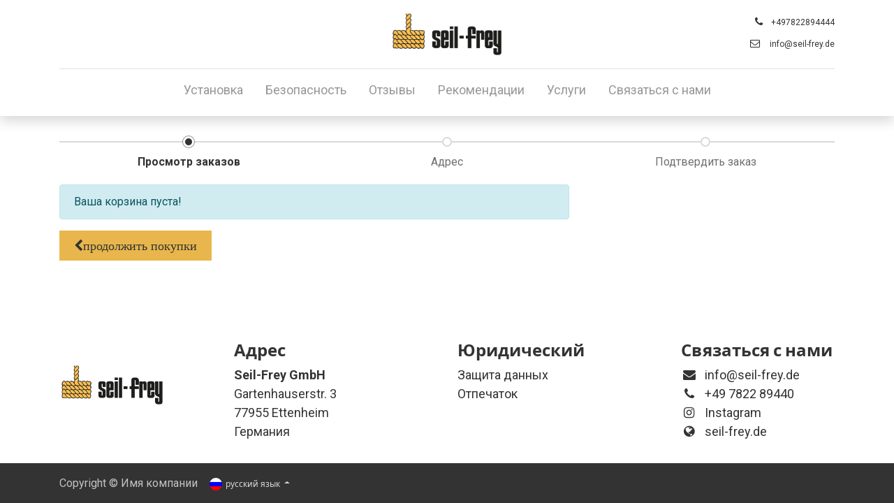

--- FILE ---
content_type: text/html; charset=utf-8
request_url: https://snow-retention.net/ru/shop/cart
body_size: 5936
content:

        <!DOCTYPE html>
        
        
            
        
    <html lang="ru-RU" data-website-id="4" data-oe-company-name="Seil-Frey GmbH">
            
        
            
                
            
            
            
            
                
            
        
        
    <head>
                <meta charset="utf-8"/>
                <meta http-equiv="X-UA-Compatible" content="IE=edge,chrome=1"/>
    <meta name="viewport" content="width=device-width, initial-scale=1, user-scalable=no"/>
        <meta name="generator" content="Odoo"/>
        
        
        
            
            
            
        
        
        
            
            
            
            
                
                    
                        <meta property="og:type" content="website"/>
                    
                
                    
                        <meta property="og:title" content="Shopping Cart | SEIL-FREY Snow Retention Net"/>
                    
                
                    
                        <meta property="og:site_name" content="Seil-Frey GmbH"/>
                    
                
                    
                        <meta property="og:url" content="https://snow-retention.net/ru/shop/cart"/>
                    
                
                    
                        <meta property="og:image" content="https://snow-retention.net/web/image/website/4/logo?unique=d0f24e3"/>
                    
                
            
            
            
            
                
                    <meta name="twitter:card" content="summary_large_image"/>
                
                    <meta name="twitter:title" content="Shopping Cart | SEIL-FREY Snow Retention Net"/>
                
                    <meta name="twitter:image" content="https://snow-retention.net/web/image/website/4/logo/300x300?unique=d0f24e3"/>
                
            
        

        
        
            
            
        
        <link rel="canonical" href="http://snow-retention.net/ru/shop/cart"/>
        
        <link rel="preconnect" href="https://fonts.gstatic.com/" crossorigin=""/>
    
  

                <title> Shopping Cart | SEIL-FREY Snow Retention Net </title>
                <link type="image/x-icon" rel="shortcut icon" href="/web/image/website/4/favicon?unique=d0f24e3"/>
    <link type="text/css" rel="stylesheet" href="/web/content/37761-aec40a4/4/web.assets_common.css" data-asset-xmlid="web.assets_common" data-asset-version="aec40a4"/>
    <link type="text/css" rel="stylesheet" href="/web/content/37745-e6e3704/4/web.assets_frontend.css" data-asset-xmlid="web.assets_frontend" data-asset-version="e6e3704"/>
        
    
  

                <script id="web.layout.odooscript" type="text/javascript">
                    var odoo = {
                        csrf_token: "51a1bdaf6cdcfe47cf9afc2240a2f67321884218o1800620063",
                        debug: "",
                    };
                </script>
    <script type="text/javascript">
                odoo.session_info = {"is_admin": false, "is_system": false, "is_website_user": true, "user_id": false, "is_frontend": true, "translationURL": "/website/translations", "cache_hashes": {"translations": "05071fb879321bf01f941f60fab1f126f565cdad"}, "lang_url_code": "ru"};
                if (!/(^|;\s)tz=/.test(document.cookie)) {
                    const userTZ = Intl.DateTimeFormat().resolvedOptions().timeZone;
                    document.cookie = `tz=${userTZ}; path=/`;
                }
            </script>
    <script defer="defer" type="text/javascript" src="/web/content/30134-a9e7572/4/web.assets_common_minimal_js.js" data-asset-xmlid="web.assets_common_minimal_js" data-asset-version="a9e7572"></script>
    <script defer="defer" type="text/javascript" src="/web/content/30135-9ad155a/4/web.assets_frontend_minimal_js.js" data-asset-xmlid="web.assets_frontend_minimal_js" data-asset-version="9ad155a"></script>
    
        
    
    <script defer="defer" type="text/javascript" data-src="/web/content/37746-983741b/4/web.assets_common_lazy.js" data-asset-xmlid="web.assets_common_lazy" data-asset-version="983741b"></script>
    <script defer="defer" type="text/javascript" data-src="/web/content/37747-3220e85/4/web.assets_frontend_lazy.js" data-asset-xmlid="web.assets_frontend_lazy" data-asset-version="3220e85"></script>
        
    
  

                
            
        
    








        </head>
            <body class="">
                
        
    
            
            
        <div id="wrapwrap" class="   ">
      <header id="top" data-anchor="true" data-name="Header" class="  o_header_fixed">
        <nav data-name="Navbar" class="navbar navbar-expand-lg navbar-light flex-lg-column o_colored_level o_cc shadow-sm py-0">
            <div id="top_menu_container" class="container align-items-center flex-row flex-wrap">
                
                <div class="o_header_centered_logo">
                    <div class="oe_structure oe_structure_solo" id="oe_structure_header_vertical_1">
            
        </div>
  </div>
                
                
    <a href="/ru/" class="navbar-brand logo m-0">
            <span role="img" aria-label="Logo of SEIL-FREY Snow Retention Net" title="SEIL-FREY Snow Retention Net"><img src="/web/image/website/4/logo/SEIL-FREY%20Snow%20Retention%20Net?unique=d0f24e3" class="img img-fluid" alt="SEIL-FREY Snow Retention Net" loading="lazy"/></span>
        </a>
    

                
                <div class="o_header_centered_logo text-right">
                    <div class="oe_structure oe_structure_solo" id="oe_structure_header_vertical_2">
      <section class="s_text_block o_colored_level pb4" data-snippet="s_text_block" data-name="Text">
        <div class="container">
          <small>
            &nbsp;<i class="fa fa-fw fa-phone mr-2" data-original-title="" title="" aria-describedby="tooltip706136"></i><a href="tel:+49 78 22 89 44 44" data-original-title="" title="" aria-describedby="tooltip227324"><font style="font-size: 12px;" data-original-title="" title="" aria-describedby="tooltip259400">+497822894444</font></a></small>
        </div>
      </section>
      <section class="s_text_block o_colored_level pt0 pb8" data-snippet="s_text_block" data-name="Text">
        <div class="container">
          <small>
            <i class="fa fa-envelope-o fa-fw mr-2" data-original-title="" title="" aria-describedby="tooltip706136"></i>
            <font style="font-size: 12px;" data-original-title="" title="" aria-describedby="tooltip615230">
              <a href="mailto:info@seil-frey.de" data-original-title="" title="" aria-describedby="tooltip227324">info@seil-frey.de</a>
            </font>
          </small>
        </div>
      </section>
    </div>
  </div>
                
                
    <button type="button" data-toggle="collapse" data-target="#top_menu_collapse" class="navbar-toggler my-3">
        <span class="navbar-toggler-icon o_not_editable"></span>
    </button>

                
                
                
                <div id="top_menu_collapse" class="collapse navbar-collapse flex-wrap">
                    <div class="oe_structure oe_structure_solo w-100" id="oe_structure_header_vertical_3">
            <section class="s_text_block" data-snippet="s_text_block" data-name="Text">
                <div class="container">
                    <div class="s_hr w-100 text-left pt0 pb0" data-name="Separator">
                        <hr class="w-100 mx-auto" style="border-top-width: 1px; border-top-style: solid; border-color: var(--300);"/>
                    </div>
                </div>
            </section>
        </div>
    
                    
    <ul id="top_menu" class="nav navbar-nav o_menu_loading mx-auto">
        
                        
                        
                        
                            
    
    <li class="nav-item">
        <a role="menuitem" href="/ru/#installation" class="nav-link ">
            <span>Установка</span>
        </a>
    </li>
    

                        
                            
    
    <li class="nav-item">
        <a role="menuitem" href="/ru/#safety" class="nav-link ">
            <span>Безопасность</span>
        </a>
    </li>
    

                        
                            
    
    <li class="nav-item">
        <a role="menuitem" href="/ru/kontakt" class="nav-link ">
            <span>Отзывы</span>
        </a>
    </li>
    

                        
                            
    
    <li class="nav-item">
        <a role="menuitem" href="/ru/#references" class="nav-link ">
            <span>Рекомендации</span>
        </a>
    </li>
    

                        
                            
    
    <li class="nav-item">
        <a role="menuitem" href="/ru/#services" class="nav-link ">
            <span>Услуги</span>
        </a>
    </li>
    

                        
                            
    
    <li class="nav-item">
        <a role="menuitem" href="/ru/#contact" class="nav-link ">
            <span>Связаться с нами</span>
        </a>
    </li>
    

                        
            
        
        
            
        
        <li class="nav-item ml-lg-3 divider d-none"></li> 
        <li class="o_wsale_my_cart d-none nav-item ml-lg-3">
            <a href="/ru/shop/cart" class="nav-link">
                <i class="fa fa-shopping-cart"></i>
                
                <sup class="my_cart_quantity badge badge-primary" data-order-id="">0</sup>
            </a>
        </li>
    
            
        
        
            
        
        <li class="o_wsale_my_wish d-none nav-item ml-lg-3 o_wsale_my_wish_hide_empty">
            <a href="/ru/shop/wishlist" class="nav-link">
                <i class="fa fa-1x fa-heart"></i>
                
                <sup class="my_wish_quantity o_animate_blink badge badge-primary">0</sup>
            </a>
        </li>
    
        
        
                        
                        
                        
                        
        
        
            
        
    
    
                    
    </ul>

                </div>
            </div>
        </nav>
    </header>
      <main>
        
            
        
            <div id="wrap">
                <div class="container oe_website_sale py-2">
                    <div class="row">
                        <div class="col-12">
                            
        

        <div class="row">
            <div class="col-xl">
                <div class="wizard">
                    <div class="progress-wizard">
                        <a class="no-decoration" href="/ru/shop/cart">
                          <div id="wizard-step10" class="progress-wizard-step active">
                            <div class="progress-wizard-bar d-none d-md-block"></div>
                            <span class="progress-wizard-dot d-none d-md-inline-block"></span>
                            <div class="text-center progress-wizard-steplabel">Просмотр заказов</div>
                          </div>
                        </a>
                        <a class="no-decoration" href="#">
                          <div id="wizard-step20" class="progress-wizard-step disabled">
                            <div class="progress-wizard-bar d-none d-md-block"></div>
                            <span class="progress-wizard-dot d-none d-md-inline-block"></span>
                            <div class="text-center progress-wizard-steplabel">Адрес</div>
                          </div>
                        </a>
                        <a class="no-decoration" href="#">
                          <div id="wizard-step40" class="progress-wizard-step disabled">
                            <div class="progress-wizard-bar d-none d-md-block"></div>
                            <span class="progress-wizard-dot d-none d-md-inline-block"></span>
                            <div class="text-center progress-wizard-steplabel">Подтвердить заказ</div>
                          </div>
                        </a>
                    </div>
                </div>
            </div>
        </div>
    
                        </div>
                        <div class="col-12 col-xl-8 oe_cart">
                            <div class="row">
                                <div class="col-lg-12">
                                    
                                    
        <div class="js_cart_lines alert alert-info">
          Ваша корзина пуста!
        </div>
          
        
        
            
            
        

    
                                    <div class="clearfix"></div>
                                    <a role="button" href="/ru/shop" class="btn btn-secondary mb32 d-none d-xl-inline-block">
                                        <span class="fa fa-chevron-left"/><span class="">продолжить покупки</span></span>
                                    </a>
                                    
                                    <div class="oe_structure" id="oe_structure_website_sale_cart_1"></div>
                                </div>
                            </div>
                        </div>
                        <div class="col-12 col-xl-4" id="o_cart_summary">
                            
        
    
                            <div class="d-xl-none mt8">
                                <a role="button" href="/ru/shop" class="btn btn-secondary mb32">
                                    <span class="fa fa-chevron-left"/>продолжить <span class="d-none d-md-inline">Покупки</span></span>
                                </a>
                                
                            </div>
                        </div>
                    </div>
                </div>
                <div class="oe_structure" id="oe_structure_website_sale_cart_2"></div>
            </div>
        
      </main>
      <footer id="bottom" data-anchor="true" data-name="Footer" class="o_footer o_colored_level o_cc ">
        <div id="footer" class="oe_structure oe_structure_solo" style="">
      <section class="s_text_block pb16 pt48" data-snippet="s_text_block" data-name="Text" style="">
        <div class="container-fluid">
          <div class="row">
            <div class="pb16 o_colored_level col-lg-3" style="">
              <h5>
                <font style="font-size: 24px;">
                  <br/>
                </font>
              </h5>
              <p class="text-muted">
                <img class="img-fluid o_we_custom_image d-block mx-auto" src="/web/image/32248-289054d3/SEIL-FREY%20Snow%20Retention%20System.png" alt="" data-original-id="31904" data-original-src="/web/image/31904-c9ecffd2/SEIL-FREY%20Snow%20Retention%20System.png" data-mimetype="image/png" data-original-title="" title="" aria-describedby="tooltip439479" loading="lazy" data-resize-width="962" data-quality="100" style="width: 50%;"/>
                <br/>
              </p>
            </div>
            <div class="pb16 o_colored_level col-lg-3">
              <h5>
                <span style="font-size: 24px;"><b>Адрес</b></span>
              </h5>
              <small class="text-muted">
                <font style="font-size: 18px;" class="text-900">
                  <b>Seil-Frey GmbH</b>
                </font>
                <br/>
                <font style="font-size: 18px;" class="text-900">Gartenhauserstr. 3</font>
                <br/>
                <font style="font-size: 18px;" class="text-900">77955 Ettenheim</font>
                <br/>
                <font style="font-size: 18px;" class="text-900">Германия</font>
              </small>
            </div>
            <div class="pb16 o_colored_level col-lg-3" style="">
              <h5>
                <span style="font-size: 24px;"><b>Юридический</b></span>
              </h5>
              <small>
                <font style="font-size: 18px;" class="text-black">
                  <a href="/ru/privacy-policy" data-original-title="" title="" aria-describedby="tooltip141688">Защита данных</a>
                </font>
              </small>
              <small>
                <br/>
              </small>
              <small>
                <font style="font-size: 18px;">
                  <a href="/ru/imprint" data-original-title="" title="" aria-describedby="tooltip402110">Отпечаток</a>
                </font>
              </small>
              <small>
                <br/>
              </small>
              <small>
                <font style="font-size: 18px;">&nbsp;</font>
                <br/>
              </small>
            </div>
            <div class="pb16 o_colored_level col-lg-3" style="">
              <h5>
                <span style="font-size: 24px;"><b>Связаться с нами</b></span><br/>
              </h5>
              <small>
                <i class="fa fa-1x fa-envelope fa-fw mr-2" style="font-size: 18px;">
                  <div style="text-align: left;"></div>
                </i>
              </small>
              <a href="mailto:info@seil-frey.de" target="_blank" data-original-title="" title="">
                <small>
                  <font style="font-size: 18px;" class="text-900" data-original-title="" title="" aria-describedby="tooltip389141">info@seil-frey.de</font>
                </small>
              </a>
              <a href="mailto:info@seil-frey.de" target="_blank" data-original-title="" title="">
                <small>
                  <font style="font-size: 18px;" class="text-900" data-original-title="" title="" aria-describedby="tooltip389141">
                    <br/>
                  </font>
                </small>
              </a>
              <b>
                <small>
                  <i class="fa fa-1x fa-fw fa-phone mr-2 text-900" style="font-size: 18px;" data-original-title="" title="" aria-describedby="tooltip182841">
                    <div style="text-align: left;"></div>
                  </i>
                </small>
                <small>
                  <a href="tel:+49 7822 89440" target="_blank" data-original-title="" title="" aria-describedby="tooltip603360">
                    <font style="font-size: 18px;" class="text-900">+49 7822 89440</font>
                    <br/>
                  </a>
                </small>
              </b>
              <b>
                <small>
                  <span class="fa fa-1x fa-fw fa-instagram mr-2 text-900" style="font-size: 18px; width: 1.28571em;" data-original-title="" title="" aria-describedby="tooltip79688">
                    <div style="text-align: left;"></div>
                  </span>
                </small>
                <small style="background-color: rgb(255, 255, 255);">
                  <a href="https://www.instagram.com/seil_frey/" target="_blank" style="background-color: rgb(255, 255, 255);">
                    <font style="font-size: 18px;" class="text-900" data-original-title="" title="" aria-describedby="tooltip106460">Instagram</font>
                  </a>
                  <br/>
                </small>
              </b>
              <span style="font-weight: bolder;">
                <small style="font-size: 12.8px;"><span class="fa fa-1x fa-fw fa-globe mr-2 text-900" data-original-title="" title="" aria-describedby="tooltip79688" style="font-size: 18px; width: 1.28571em;"><div style="text-align: left;"></div></span>&nbsp;<font style="font-size: 18px;"><a href="http://www.seil-frey.de/" style="" data-original-title="" title="" aria-describedby="tooltip390176">seil-frey.de</a></font></small>
              </span>
              <b>
                <small style="background-color: rgb(255, 255, 255);">
                  <font style="font-size: 18px;" class="text-900" data-original-title="" title="" aria-describedby="tooltip106460">
                    <a href="https://www.instagram.com/seil_frey/" target="_blank" style="background-color: rgb(255, 255, 255);">
                      <br data-original-title="" title="" aria-describedby="tooltip305483"/>
                    </a>
                  </font>
                </small>
              </b>
            </div>
          </div>
        </div>
      </section>
    </div>
  <div class="o_footer_copyright o_colored_level o_cc" data-name="Copyright">
          <div class="container py-3">
            <div class="row">
              <div class="col-sm text-center text-sm-left text-muted">
                
        
    
                <span class="o_footer_copyright_name mr-2">Copyright &copy; Имя компании</span>
    
    
        
        
    
        
        
    
        <div class="js_language_selector  dropup">
            <button class="btn btn-sm btn-outline-secondary border-0 dropdown-toggle" type="button" data-toggle="dropdown" aria-haspopup="true" aria-expanded="true">
                
        
    <img class="o_lang_flag" src="/base/static/img/country_flags/ru.png?height=25" loading="lazy"/>

    <span class="align-middle"> русский язык</span>
            </button>
            <div class="dropdown-menu" role="menu">
                
                    <a class="dropdown-item js_change_lang" href="/zh_CN/shop/cart" data-url_code="zh_CN">
                        
        
    <img class="o_lang_flag" src="/base/static/img/country_flags/cn.png?height=25" loading="lazy"/>

    <span> 简体中文</span>
                    </a>
                
                    <a class="dropdown-item js_change_lang" href="/shop/cart" data-url_code="en">
                        
        
    <img class="o_lang_flag" src="/base/static/img/country_flags/us.png?height=25" loading="lazy"/>

    <span>English (US)</span>
                    </a>
                
                    <a class="dropdown-item js_change_lang" href="/fi/shop/cart" data-url_code="fi">
                        
        
    <img class="o_lang_flag" src="/base/static/img/country_flags/fi.png?height=25" loading="lazy"/>

    <span> Suomi</span>
                    </a>
                
                    <a class="dropdown-item js_change_lang" href="/fr/shop/cart" data-url_code="fr">
                        
        
    <img class="o_lang_flag" src="/base/static/img/country_flags/fr.png?height=25" loading="lazy"/>

    <span> Français</span>
                    </a>
                
                    <a class="dropdown-item js_change_lang" href="/de/shop/cart" data-url_code="de">
                        
        
    <img class="o_lang_flag" src="/base/static/img/country_flags/de.png?height=25" loading="lazy"/>

    <span> Deutsch</span>
                    </a>
                
                    <a class="dropdown-item js_change_lang" href="/it/shop/cart" data-url_code="it">
                        
        
    <img class="o_lang_flag" src="/base/static/img/country_flags/it.png?height=25" loading="lazy"/>

    <span> Italiano</span>
                    </a>
                
                    <a class="dropdown-item js_change_lang" href="/ko_KR/shop/cart" data-url_code="ko_KR">
                        
        
    <img class="o_lang_flag" src="/base/static/img/country_flags/kr.png?height=25" loading="lazy"/>

    <span> 한국어 (KR)</span>
                    </a>
                
                    <a class="dropdown-item js_change_lang" href="/nb_NO/shop/cart" data-url_code="nb_NO">
                        
        
    <img class="o_lang_flag" src="/base/static/img/country_flags/no.png?height=25" loading="lazy"/>

    <span> Norsk bokmål</span>
                    </a>
                
                    <a class="dropdown-item js_change_lang" href="/pl/shop/cart" data-url_code="pl">
                        
        
    <img class="o_lang_flag" src="/base/static/img/country_flags/pl.png?height=25" loading="lazy"/>

    <span> Język polski</span>
                    </a>
                
                    <a class="dropdown-item js_change_lang" href="/ro/shop/cart" data-url_code="ro">
                        
        
    <img class="o_lang_flag" src="/base/static/img/country_flags/ro.png?height=25" loading="lazy"/>

    <span> română</span>
                    </a>
                
                    <a class="dropdown-item js_change_lang" href="/ru/shop/cart" data-url_code="ru">
                        
        
    <img class="o_lang_flag" src="/base/static/img/country_flags/ru.png?height=25" loading="lazy"/>

    <span> русский язык</span>
                    </a>
                
                    <a class="dropdown-item js_change_lang" href="/sl/shop/cart" data-url_code="sl">
                        
        
    <img class="o_lang_flag" src="/base/static/img/country_flags/si.png?height=25" loading="lazy"/>

    <span> slovenščina</span>
                    </a>
                
                    <a class="dropdown-item js_change_lang" href="/sv/shop/cart" data-url_code="sv">
                        
        
    <img class="o_lang_flag" src="/base/static/img/country_flags/se.png?height=25" loading="lazy"/>

    <span> Svenska</span>
                    </a>
                
        
    

    
            </div>
        </div>
    
        
              </div>
              <div class="col-sm text-center text-sm-right o_not_editable">
                
        <div class="o_brand_promotion">
            
        
    
        </div>
    
              </div>
            </div>
          </div>
        </div>
      </footer>
        
    
    </div>
                
            
        
    
  
        
    </body>
        </html>
    
    